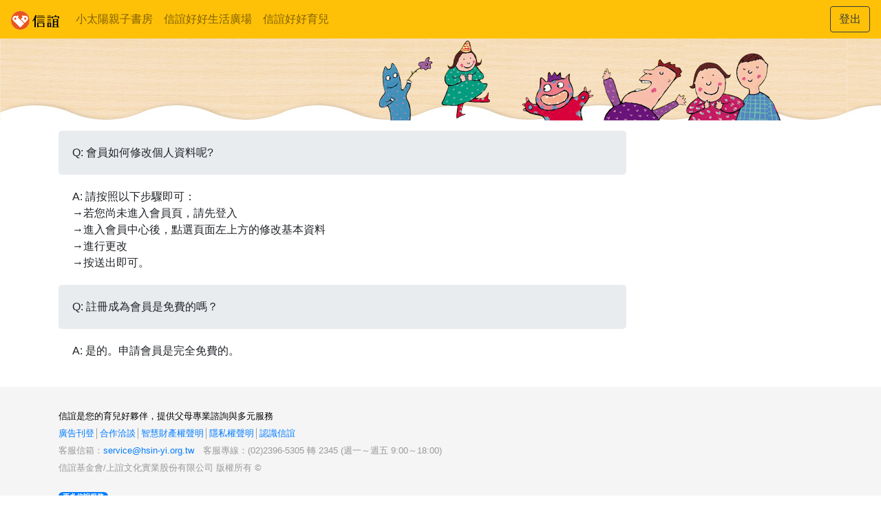

--- FILE ---
content_type: text/html; charset=utf-8
request_url: https://member.kimy.com.tw/FAQ/Index?id=4
body_size: 3625
content:
<!DOCTYPE html>
<html>
<head>
    <title>會員中心</title>
    <!-- Required meta tags -->
    <meta charset="utf-8">
    <meta name="viewport" content="width=device-width, initial-scale=1, shrink-to-fit=no">

    <!-- Bootstrap CSS -->
    
    <link rel="stylesheet" href="https://maxcdn.bootstrapcdn.com/bootstrap/4.0.0-beta.2/css/bootstrap.min.css" integrity="sha384-PsH8R72JQ3SOdhVi3uxftmaW6Vc51MKb0q5P2rRUpPvrszuE4W1povHYgTpBfshb" crossorigin="anonymous">
    <link href="/Content/css/style.css" rel="stylesheet" type="text/css">
    <link href="/Content/css/offcanvas.css" rel="stylesheet" type="text/css">
    <!--引用font-awesome CSS-->
    <link rel="stylesheet" href="https://cdnjs.cloudflare.com/ajax/libs/font-awesome/5.11.2/css/all.css">
    <link href="/Content/css/Base.css" rel="stylesheet" />
    <style>
        [v-cloak] {
            display: none;
        }
    </style>
    <!-- Global site tag (gtag.js) - Google Analytics -->
    <script async src="https://www.googletagmanager.com/gtag/js?id=UA-105074-17"></script>
    <script>
        window.dataLayer = window.dataLayer || [];
        function gtag() { dataLayer.push(arguments); }
        gtag('js', new Date());



        gtag('config', 'UA-105074-17');
    </script>
    <!-- Google Tag Manager -->
    <script>
        (function (w, d, s, l, i) {
            w[l] = w[l] || []; w[l].push({
                'gtm.start':
                    new Date().getTime(), event: 'gtm.js'
            }); var f = d.getElementsByTagName(s)[0],
                j = d.createElement(s), dl = l != 'dataLayer' ? '&l=' + l : ''; j.async = true; j.src =
                    'https://www.googletagmanager.com/gtm.js?id=' + i + dl; f.parentNode.insertBefore(j, f);
        })(window, document, 'script', 'dataLayer', 'GTM-5VGDF43');</script>
    <!-- End Google Tag Manager -->
</head>
<body>
    <!-- Google Tag Manager (noscript) -->
    <noscript>
        <iframe src="https://www.googletagmanager.com/ns.html?id=GTM-5VGDF43"
                height="0" width="0" style="display:none;visibility:hidden"></iframe>
    </noscript>
    <!-- End Google Tag Manager (noscript) -->
    <!----------導覽列---------->
    <nav class="navbar navbar-expand-md fixed-top navbar-light bg-warning" style="z-index:900 !important">
        <a class="navbar-brand" href="#"><img src="/Content/images/logo.svg" width="70px" height="auto" class="" alt=""></a>
        <button class="navbar-toggler" type="button" data-toggle="collapse" data-target="#navbarsExampleDefault" aria-controls="navbarsExampleDefault" aria-expanded="false" aria-label="Toggle navigation">
            <span class="navbar-toggler-icon"></span>
        </button>

        <div class="collapse navbar-collapse" id="navbarsExampleDefault">
            <ul class="navbar-nav mr-auto">
                <li class="nav-item "><a class="nav-link" href="https://www.hsinyishop.com/">小太陽親子書房</a></li>
                <li class="nav-item "><a class="nav-link" href="https://store.kimy.com.tw/familysquare/">信誼好好生活廣場</a></li>
                <li class="nav-item "><a class="nav-link" href="https://parents.hsin-yi.org.tw/">信誼好好育兒</a></li>

            </ul>
            <!--button type="button" class="btn btn-secondary btn-outline-dark my-2 my-lg-0">登入</button-->
            <button type="button" class="btn btn-secondary btn-outline-dark my-2 my-lg-0" onclick="location.href='https://member.kimy.com.tw/Home/Logout'">登出</button>
        </div>

    </nav>
    <!----------導覽列 end---------->
    <!--版頭圖-->
    <div class="header_pic"><img src="/Content/images/title_pic.png"></div>

    <!----------內容---------->
    <main role="main" class="container">

        <div class="row row-offcanvas row-offcanvas-right">

            <!----------左欄---------->
            <div class="col-12 col-md-9">

                <!--右欄按鈕-->
                



                <!--選單-->

                


    <div class="jumbotron box1" style="margin-bottom:0px !important;text-align:left;">
      Q:  會員如何修改個人資料呢?
    </div>
    <div class="jumbotron box1" style="margin-bottom:0px !important;text-align:left;background-color:#ffffff">
      A:  請按照以下步驟即可：<br>
→若您尚未進入會員頁，請先登入<br> 
→進入會員中心後，點選頁面左上方的修改基本資料<br>
→進行更改<br> 
→按送出即可。
    </div>
    <div class="jumbotron box1" style="margin-bottom:0px !important;text-align:left;">
      Q:  註冊成為會員是免費的嗎？
    </div>
    <div class="jumbotron box1" style="margin-bottom:0px !important;text-align:left;background-color:#ffffff">
      A:  是的。申請會員是完全免費的。
    </div>





            </div>
            <!----------左欄 end---------->
            <!----------右欄---------->
            <div class="col-6 col-md-3 sidebar-offcanvas" id="sidebar">

            </div>
            <!----------右欄 end---------->
        </div>
    </main>
    <!----------內容 end---------->
    <footer class="footer">
    <div class="container">

        <div id="exampleAccordion" data-children=".item">
            <div class="item">
                <a data-toggle="collapse" data-parent="#exampleAccordion" href="#exampleAccordion1" aria-expanded="true" aria-controls="exampleAccordion1" style=" color:#000;">信誼是您的育兒好夥伴，提供父母專業諮詢與多元服務</a>
                <div id="exampleAccordion1" class="collapse show" role="tabpanel">
                    <p class="mb-3">
                        <a href="https://member.kimy.com.tw/FAQ/Index/29" target="_blank">廣告刊登</a>│<a href="https://classic.hsin-yi.org.tw/services/ask-cooperation.asp" target="_blank">合作洽談</a>│<a href="https://member.kimy.com.tw/Copyright/Index" target="_blank">智慧財產權聲明</a>│<a href="https://member.kimy.com.tw/Privacy" target="_blank">隱私權聲明</a>│<a href="https://www.hsin-yi.org.tw/" target="_blank">認識信誼</a><br>
                        客服信箱：<a href="mailto:service@hsin-yi.org.tw">service@hsin-yi.org.tw</a>　客服專線：(02)2396-5305 轉 2345 (週一～週五 9:00～18:00) <br>
                        信誼基金會/上誼文化實業股份有限公司 版權所有 ©
                    </p>
                </div>
            </div>
            <div class="item">
                <a data-toggle="collapse" data-parent="#exampleAccordion" href="#exampleAccordion2" aria-expanded="false" aria-controls="exampleAccordion2" style=" color:#000;"><span class="badge badge-pill badge-primary">更多信誼服務</span></a>
                <div id="exampleAccordion2" class="collapse" role="tabpanel">
                    <p class="mb-3">
                        請提供內容及連結......
                    </p>
                </div>
            </div>
        </div>

    </div>
</footer>


    <!-- Bootstrap core JavaScript
     ================================================== -->
    <!-- Placed at the end of the document so the pages load faster -->
    <script src="https://cdnjs.cloudflare.com/ajax/libs/jquery/3.4.1/jquery.min.js"></script>
    
    <script src="https://cdnjs.cloudflare.com/ajax/libs/popper.js/1.12.3/umd/popper.min.js" integrity="sha384-vFJXuSJphROIrBnz7yo7oB41mKfc8JzQZiCq4NCceLEaO4IHwicKwpJf9c9IpFgh" crossorigin="anonymous"></script>
    <script src="https://maxcdn.bootstrapcdn.com/bootstrap/4.0.0-beta.2/js/bootstrap.min.js" integrity="sha384-alpBpkh1PFOepccYVYDB4do5UnbKysX5WZXm3XxPqe5iKTfUKjNkCk9SaVuEZflJ" crossorigin="anonymous"></script>
    <!--引用jQuery BlockUI-->
    <script type="text/javascript" src="https://malsup.github.io/jquery.blockUI.js"></script>
    <script src="/Scripts/Base/Base.js"></script>
    <script src="/Scripts/js/offcanvas.js"></script>
    
</body>
</html>


--- FILE ---
content_type: text/css
request_url: https://member.kimy.com.tw/Content/css/style.css
body_size: 785
content:
@charset "UTF-8";
/* CSS Document */

.title1 {
	margin-bottom:30px;
}
.title2 {
	margin-bottom:10px;
}
.ticket {
	position: absolute;
	z-index: 999;
	right: 10%;
	text-align: right;
	font-size: 0.9rem;
	color: #666;
}
.ticket_w1 {
	font-size: 1.1rem;
	font-weight: bold;
	color: #000;
}
.ticket_w2 {
	font-size: 1.5rem;
	font-weight: bold;
	color: #E42E89;
}

/*footer*/
.footer {
	width: 100%;
	background-color: #f5f5f5;
	font-size: 0.8rem;
	line-height: 200%;
	color: #999;
	bottom: 0;
	margin-top:20px;
}

/*框架*/
.box1{
	padding:20px;
}
.box2{
	padding:20px 0;
}
.box3{
	padding: 10px;
	border-top-width: 1px;
	border-top-style: solid;
	border-top-color: #CCC;	
}
.box4{
	background-color: #f6f7f7;
	padding: 10px 0;
	border-bottom-width: 1px;
	border-bottom-style: solid;
	border-bottom-color: #CCC;
}
.box5{
	padding: 10px;
}


/*表格*/
.grid1{
	border: 1px solid #efefef;
}
.grid2{
	min-height: 50px;
	max-width: 50%;
	border: 1px solid #efefef;
	background-color: #FFF;
	padding-top:.75rem;
	padding-bottom:.75rem;
}
.grid3{
	min-height: 50px;
	max-width: 25%;
	border: 1px solid #efefef;
	background-color: #FFF;
	padding-top:.75rem;
	padding-bottom:.75rem;
}

.form1{
	margin:3px 0;
}
.form2{
	margin:0 3px;
}
.form3{
	margin: 3px 0;
	width: 100%;
	height: 35%;
	line-height:35px;
	overflow:hidden;
}

/*位置*/
.center{
    justify-content:center;
}

/*字型*/
.price1 {
	color: #FF0000;
	font-size: 1.5rem;
	/*font-weight: bold;*/
}
.orangeW {
	color: #ff6700;
}
.redW {
	color: #FF0000;
}
.blueW {
	color: #037BFF;
}
.greenW {
	color: #53a451;
}

/*flex*/
.flex{
    display:flex;
}

@media screen and (min-width: 1025px) { /*桌機*/

.header_pic {
	margin: auto;
	text-align: center;
	background-image: url(../images/bg1.jpg);
	background-repeat: repeat-x;
	height: 120px;
	overflow: hidden;
	top: -15px;
	position: relative;
}
	
}

@media screen and (min-width: 601px) and (max-width: 1024px) { /*平板*/

.header_pic {
	display:none;
}

}

@media screen and (max-width: 599px) { /*手機*/

.header_pic {
	display:none;
}
	
}




--- FILE ---
content_type: text/css
request_url: https://member.kimy.com.tw/Content/css/offcanvas.css
body_size: 284
content:
/*
 * Style tweaks
 * --------------------------------------------------
 */
html,
body {
  overflow-x: hidden; /* Prevent scroll on narrow devices */
}
body {
  padding-top: 70px;
}
footer {
  padding: 30px 0;
}

/*
 * Off Canvas
 * --------------------------------------------------
 */
@media screen and (max-width: 767px) {
  .row-offcanvas {
    position: relative;
    transition: all .25s ease-out;
  }

  .row-offcanvas-right {
    right: 0;
  }

  .row-offcanvas-left {
    left: 0;
  }

  .row-offcanvas-right .sidebar-offcanvas {
    right: -100%; /* 12 columns */
  }

  .row-offcanvas-right.active .sidebar-offcanvas {
    right: -50%; /* 6 columns */
  }

  .row-offcanvas-left .sidebar-offcanvas {
    left: -100%; /* 12 columns */
  }

  .row-offcanvas-left.active .sidebar-offcanvas {
    left: -50%; /* 6 columns */
  }

  .row-offcanvas-right.active {
    right: 50%; /* 6 columns */
  }

  .row-offcanvas-left.active {
    left: 50%; /* 6 columns */
  }

  .sidebar-offcanvas {
    position: absolute;
    top: 0;
    width: 50%; /* 6 columns */
  }
}

--- FILE ---
content_type: text/css
request_url: https://member.kimy.com.tw/Content/css/Base.css
body_size: 509
content:
/*背景底*/
/*加!important覆寫原本樣式*/
.blockOverlay {
    /*background-color: #fff !important;*/ /*白色底，視自己需求看要不要加*/
    cursor: default !important; /*預設游標*/
    z-index:2000 !important;
}

/*loading icon*/
/*定義動畫*/
@keyframes circle {
    0% {
        transform: rotate(0deg);
    }

    100% {
        transform: rotate(360deg);
    }
}
/*加!important覆寫原本樣式*/
.blockMsg {
    display: block !important; /*當message為null時，強制顯示*/
    width: 100px;
    height: 100px;
    top: 50% !important;
    left: 50% !important;
    margin-top: -50px;
    margin-left: -50px;
    border-radius: 50%; /*正圓形*/
    border: 6px solid #f2f2f2; /*灰色線條*/
    border-left: 6px solid #1696e7; /*藍色線條*/
    animation: circle 1.1s infinite linear; /*轉動效果*/
    z-index:2050 !important;
}


--- FILE ---
content_type: application/javascript
request_url: https://member.kimy.com.tw/Scripts/js/offcanvas.js
body_size: 10
content:
$(function () {
  'use strict'

  $('[data-toggle="offcanvas"]').on('click', function () {
    $('.row-offcanvas').toggleClass('active')
  })
})

--- FILE ---
content_type: image/svg+xml
request_url: https://member.kimy.com.tw/Content/images/logo.svg
body_size: 4092
content:
<?xml version="1.0" encoding="utf-8"?>
<!-- Generator: Adobe Illustrator 21.0.2, SVG Export Plug-In . SVG Version: 6.00 Build 0)  -->
<svg version="1.1" id="圖層_1" xmlns="http://www.w3.org/2000/svg" xmlns:xlink="http://www.w3.org/1999/xlink" x="0px" y="0px"
	 viewBox="0 0 99 38" style="enable-background:new 0 0 99 38;" xml:space="preserve">
<style type="text/css">
	.st0{fill:#FFFFFF;}
	.st1{fill:#E85520;}
</style>
<g>
	<g>
		<circle class="st0" cx="19" cy="19" r="19"/>
		<g>
			<path class="st1" d="M19,0C8.5,0,0,8.5,0,19s8.5,19,19,19s19-8.5,19-19S29.5,0,19,0z M18.9,33.6l-14.1-14c-1.1-1-1.8-2.5-1.8-4.1
				c0-3.2,2.6-5.7,5.7-5.7c1.1,0,2.2,0.3,3,0.9l1-1c0.3-0.2,0.7-0.4,1.1-0.4c0.9,0,1.6,0.7,1.6,1.6c0,0.4-0.2,0.8-0.5,1.1L14,12.9
				l13,12.6L18.9,33.6z M35,15.2c0,1.6-0.7,3.1-1.8,4.1l-5.1,5.1L20,16.3l3.9-3.9L23,11.6c-0.3-0.3-0.5-0.7-0.5-1.1
				c0-0.9,0.7-1.6,1.6-1.6c0.4,0,0.8,0.2,1.1,0.4l1,1c0.9-0.5,1.9-0.9,3-0.9C32.4,9.4,35,12,35,15.2z"/>
			<circle class="st1" cx="8.8" cy="15.6" r="2.2"/>
			<circle class="st1" cx="29.2" cy="15.4" r="2.2"/>
		</g>
		<path d="M54.3,10.8H68c0.3,0,0.6-0.3,0.6-0.6S68.3,9.6,68,9.6H54.3c-0.3,0-0.6,0.3-0.6,0.6C53.7,10.5,53.9,10.8,54.3,10.8z"/>
		<path d="M54.3,17.6H68c0.3,0,0.6-0.3,0.6-0.6c0-0.3-0.3-0.6-0.6-0.6H54.3c-0.3,0-0.6,0.3-0.6,0.6C53.7,17.4,53.9,17.6,54.3,17.6z"
			/>
		<path d="M54.3,21.3H68c0.3,0,0.6-0.3,0.6-0.6s-0.3-0.6-0.6-0.6H54.3c-0.3,0-0.6,0.3-0.6,0.6S53.9,21.3,54.3,21.3z"/>
		<path d="M69.5,12.9H52.7c-0.3,0-0.6,0.3-0.6,0.6s0.3,0.6,0.6,0.6h16.8c0.3,0,0.6-0.3,0.6-0.6S69.9,12.9,69.5,12.9z"/>
		<path d="M75.2,10.7h6.7c0.3,0,0.6-0.3,0.6-0.6s-0.3-0.6-0.6-0.6h-6.7c-0.3,0-0.6,0.3-0.6,0.6S74.9,10.7,75.2,10.7z"/>
		<path d="M81.9,16.5h-6.7c-0.3,0-0.6,0.3-0.6,0.6c0,0.3,0.3,0.6,0.6,0.6h6.7c0.3,0,0.6-0.3,0.6-0.6C82.5,16.7,82.3,16.5,81.9,16.5z
			"/>
		<path d="M81.9,19.9h-6.7c-0.3,0-0.6,0.3-0.6,0.6s0.3,0.6,0.6,0.6h6.7c0.3,0,0.6-0.3,0.6-0.6S82.3,19.9,81.9,19.9z"/>
		<path d="M82.5,12.7h-7.8c-0.3,0-0.6,0.3-0.6,0.6s0.3,0.6,0.6,0.6h7.8c0.3,0,0.6-0.3,0.6-0.6S82.8,12.7,82.5,12.7z"/>
		<path d="M52.6,9.1c0-0.2-0.1-0.4-0.4-0.4s-1.4,0-1.4,0c-0.8,0-1-0.2-1.2,0.3c-2,6-3.1,7.5-5.7,11.3c-0.1,0.1-0.3,0.5-0.1,0.7
			c0.4,0.4,1.9-0.8,3.6-2.7c0.1-0.1,0.7-0.6,0.7,0.4v13.7c0,0.5,0.1,0.6,0.6,0.6h1.5c0.5,0,0.6-0.1,0.6-0.6V14.8
			c0-0.3,0.1-0.7,0.1-0.8C51.6,13,52.6,10.1,52.6,9.1z M50.7,15.1c0-0.1,0-0.1,0-0.2V15.1z"/>
		<path d="M68.1,23.6h-1.2H55.4h-1.2c-0.5,0-0.6,0.1-0.6,0.6v8.1c0,0.5,0.1,0.6,0.6,0.6h1.5c0.5,0,0.6-0.1,0.6-0.6
			c0,0,0.1-0.3,0.4-0.3h8.9c0.1,0,0.4,0,0.4,0.3c0,0.5,0.1,0.5,0.6,0.5h1.5c0.5,0,0.6-0.1,0.6-0.6v-8.1
			C68.7,23.7,68.6,23.6,68.1,23.6z M66,30.4c0,0.4-0.3,0.4-0.4,0.4h-8.9c-0.4,0-0.4-0.4-0.4-0.4v-5.3c0,0,0.2-0.3,0.4-0.3h8.9
			c0.1,0,0.4,0.1,0.4,0.4V30.4L66,30.4z"/>
		<path d="M81.9,23.6h-1.2h-4.2h-1.2c-0.5,0-0.6,0.1-0.6,0.6v8.1c0,0.5,0.1,0.6,0.6,0.6h1.5c0.5,0,0.6-0.1,0.6-0.6
			c0,0,0.1-0.3,0.4-0.3h1.6c0.1,0,0.4,0,0.4,0.3c0,0.5,0.1,0.5,0.6,0.5h1.5c0.5,0,0.6-0.1,0.6-0.6v-8.1
			C82.5,23.7,82.4,23.6,81.9,23.6z M79.8,30.4c0,0.4-0.3,0.4-0.4,0.4h-1.6c-0.4,0-0.4-0.4-0.4-0.4v-5.3c0,0,0.2-0.3,0.4-0.3h1.6
			c0.1,0,0.4,0.1,0.4,0.4V30.4L79.8,30.4z"/>
		<path d="M85.8,15.1c0.5,0,0.6-0.1,0.6-0.6c0,0,0-1.7,0-1.9c0-0.1,0.2-0.3,0.4-0.3h9.1c0.1,0,0.4,0.1,0.4,0.4v-0.1
			c0,0.1,0,1.9,0,1.9c0,0.5,0.1,0.5,0.6,0.5h1.5c0.5,0,0.6-0.1,0.6-0.6v-2.9c0-0.5-0.1-0.6-0.6-0.6h-5.2c-0.1,0-0.4,0-0.4-0.4V9.1
			c0-0.5-0.1-0.6-0.6-0.6h-1.4c-0.5,0-0.7,0.1-0.7,0.6l0,0c0,0.1,0,1.6,0,1.6c0,0.4-0.3,0.4-0.5,0.4h-5.3c-0.5,0-0.6,0.1-0.6,0.6
			v2.9c0,0.5,0.1,0.6,0.6,0.6C84.3,15.1,85.8,15.1,85.8,15.1z"/>
		<path d="M98.5,31.7c-0.1,0-1.2,0-1.2,0s-0.4,0-0.4-0.5V16.9c0-0.5-0.1-0.6-0.6-0.6h-1.2h-7.4h-1.2c-0.5,0-0.6,0.1-0.6,0.6v14.3
			c0,0.6-0.4,0.5-0.4,0.5s-0.7,0-1,0s-0.6,0.3-0.6,0.6c0,0.3,0.3,0.6,0.6,0.6h13.9c0.3,0,0.6-0.3,0.6-0.6C99,32,98.8,31.7,98.5,31.7
			z M94.2,31.3c0,0.4-0.3,0.4-0.4,0.4H89c-0.4,0-0.4-0.4-0.4-0.4v-3.1c0-0.2,0.1-0.4,0.4-0.4s4.6,0,4.7,0s0.4,0.1,0.4,0.4v3.1H94.2z
			 M94.2,26.2c0,0.3-0.3,0.4-0.4,0.4c-0.2,0-4.4,0-4.7,0c-0.3,0-0.4-0.3-0.4-0.4V23c0-0.1,0.1-0.4,0.4-0.4s4.5,0,4.8,0
			c0.2,0,0.4,0.2,0.4,0.4L94.2,26.2L94.2,26.2z M94.2,21c0,0.2-0.2,0.4-0.4,0.4c-0.2,0-4.5,0-4.8,0s-0.4-0.3-0.4-0.4v-3.2
			c0,0,0.2-0.3,0.4-0.3h4.8c0.1,0,0.4,0.1,0.4,0.4V21L94.2,21z"/>
	</g>
</g>
</svg>


--- FILE ---
content_type: application/javascript
request_url: https://member.kimy.com.tw/Scripts/Base/Base.js
body_size: 97
content:
var base = {

    shadowOpen: function () {
        //開啟遮罩
        $('body').block({ message: null, css: { 'z-index' :'9999'} });

    },

    shadowClose: function () {

        //關閉遮罩
        $('body').unblock();

    }

}
